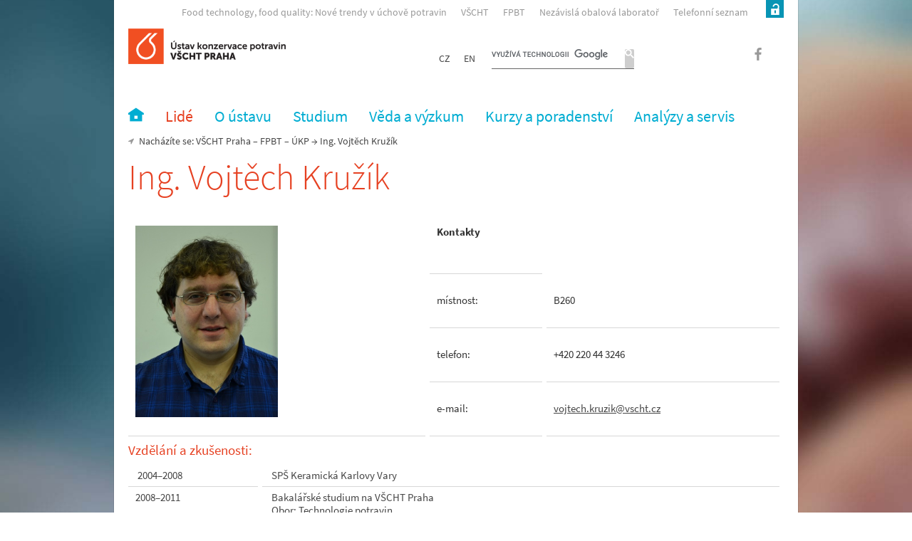

--- FILE ---
content_type: text/html; charset=UTF-8
request_url: https://ukp.vscht.cz/lide/doktorandi/kruzik
body_size: 4999
content:
<!DOCTYPE html><head><meta http-equiv="X-UA-Compatible" content="IE=EDGE" /><meta name="robots" content="index, follow" /><meta charset="utf-8" /><meta http-equiv="content-type" content="text/html; charset=utf-8" /><meta name="google-site-verification" content="UOa3DCAUaJJ2C3MuUhI9eR1T9ZNzenZfHPQN4wupOE8" /><meta name="viewport" content="width=device-width"/><meta name="description" content="Ústav konzervace potravin; VŠCHT Praha; ukp; technologie zpracování; ovoce zelenina; technologie masa; falšování potravin"><meta property="og:type" content="article"><meta property="og:site_name" content="ukp.vscht.cz"><meta property="og:title" content="Ing. Vojtěch Kružík - Ústav konzervace potravin"><meta property="og:description" content="Ústav konzervace potravin; VŠCHT Praha; ukp; technologie zpracování; ovoce zelenina; technologie masa; falšování potravin"><meta property="og:url" content="https://ukp.vscht.cz/lide/doktorandi/kruzik"><meta name="version" content="12453o"><meta name="referrer" content="no-referrer-when-downgrade"/><link rel="icon" type="image/png" href="/V12453/img/logo.png"><title>Ing. Vojtěch Kružík - Ústav konzervace potravin</title><link rel="StyleSheet" type="text/css" media="screen" href="/V12453/js/fancybox/jquery.fancybox.css" /><link rel="StyleSheet" type="text/css" href="/V12453/style/aio.css" /><link rel="stylesheet" type="text/css" href="/V12453/js/vscht-theme/jquery-ui-1.13.2.min.css" /><link rel="stylesheet" type="text/css" href="/V12453/js/jstree_theme/style.min.css" /><script type="text/javascript" src="/V12453/js/jquery-3.6.3.min.js"></script><script type="text/javascript" src="/V12453/js/jquery-ui-1.13.2.min.js"></script><script type="text/javascript" src="/V12453/js/fancybox/jquery.fancybox.js"></script><script type="text/javascript">
    setTimeout(function() { $('#reload_btn').hide(); },1000);
	</script><script type="text/javascript" src="/V12453/js/run.js"></script></head><body id="stranka" class="doplnkova_ pozadi_2"><div id="preloader" class="noprint" style="display:block;z-index:16777271;position:absolute;top:0px;left:0px;right:0px;height:10000px;background-color:rgba(255,255,255,0.9);background-image:url('/V12453/img/preloader.gif');background-repeat:no-repeat;background-position:center 200px;padding-top:30%;text-align:center;font-size:16px;">Prosím počkejte chvíli...</div><div id="mwm"><div id="main"><div id="top"><div id="login_place"><div id="login" data-movein-w_full="#login_place" data-movein-w_tri="#login_place" data-movein-w_dva="#mobile_content_login" data-movein-w_jedna="#mobile_content_login"><form><div id="user_neprihlaseny">Nepřihlášený uživatel<a href="/lide/doktorandi/kruzik?login=1" title="Přihlásit"><span class="icon icon-odemceno"></span></a></div></form><a href="/" class="login user_neprihlaseny" onclick="if(($('#login').css('top').replace('px','')*1)<0) { $('#top_menu').css('z-index',999); $('#login').animate({'top':0}); } else $('#login').animate({'top':-45},function(){$('#top_menu').css('z-index',1001);}); return false;"><span class="ico icon-odemceno"></span></a></div></div><a href="/" id="logo"><img src="/images/0!80/uzel/0006998/u_logoFPBT_324UKP.png"></a><a href="/" id="logo_mobile"><img src="/images/0!80/uzel/0006998/u_logoFPBT_324UKP.png"></a><div id="rychle_odkazy"><div id="jazyky_place"><div id="jazyky" data-movein-w_full="#jazyky_place" data-movein-w_tri="#jazyky_place" data-movein-w_dva="#mobile_content_jazyky" data-movein-w_jedna="#mobile_content_jazyky"><a href="/"><span class="not_mobile">CZ</span><span class="only_mobile">Čeština</span></a> <a href="/home?jazyk=en"><span class="not_mobile">EN</span><span class="only_mobile">Angličtina</span></a> </div></div><div id="search_place"><div id="search" data-movein-w_full="#search_place" data-movein-w_tri="#search_place" data-movein-w_dva="#mobile_content_search" data-movein-w_jedna="#mobile_content_search"><script>(function() {var cx = '001523547858480163194:u-cbn29rzve';var gcse = document.createElement('script');gcse.type = 'text/javascript';gcse.async = true;gcse.src = (document.location.protocol == 'https:' ? 'https:' : 'http:') +'//www.google.com/cse/cse.js?cx=' + cx;var s = document.getElementsByTagName('script')[0];s.parentNode.insertBefore(gcse, s);})();</script><gcse:search></gcse:search></div></div><div id="social"><a href="https://www.facebook.com/konzervacepotravin324/" title="Facebook ústavu" data-idattribut="socialfb0000000"><span class="ico icon-fb"></span></a></div></div><div id="top_menu_place"><div id="top_menu" data-movein-w_full="#top_menu_place" data-movein-w_tri="#top_menu_place" data-moveafter-w_dva="#menu" data-moveafter-w_jedna="#menu"><a href="/" class="login user_neprihlaseny" onclick="$('#login a.login').click();return false;"></a><a href="http://telefony.vscht.cz/" data-idattribut=mttm0016619>Telefonní seznam</a><a href="http://nol.vscht.cz/?jazyk=cs" data-idattribut=mttm0007730>Nezávislá obalová laboratoř</a><a href="http://fpbt.vscht.cz" data-idattribut=mttm0007377>FPBT</a><a href="http://www.vscht.cz/" data-idattribut=mttm0007376>VŠCHT</a><a href="https://ukp.vscht.cz/48250" data-idattribut=mttm0048497>Food technology, food quality: Nové trendy v úchově potravin</a></div></div><div id="mobile_menu" class="only_mobile"><div class="menu_item" data-toggle="#mobile_over .mobile_content" data-toggle-off="#mobile_over" data-toggle-on="#mobile_content_menu" data-mobile-nadpis="Menu"><span class="icon icon-okno"></span></div><div class="menu_item" data-toggle="#mobile_over .mobile_content" data-toggle-off="#mobile_over" data-toggle-on="#mobile_content_search" data-mobile-nadpis="Hledání"><span class="icon icon-lupa"></span></div><div class="menu_item" data-toggle="#mobile_over .mobile_content" data-toggle-off="#mobile_over" data-toggle-on="#mobile_content_jazyky" data-mobile-nadpis="Jazyky"><span class="icon icon-vlajka"></span></div><div class="menu_item" data-toggle="#mobile_over .mobile_content" data-toggle-off="#mobile_over" data-toggle-on="#mobile_content_login" data-mobile-nadpis="Přihlášení"><span class="icon icon-kluk-bily"></span></div></div></div><div id="menu_place"><div id="menu" data-movein-w_full="#menu_place" data-movein-w_tri="#menu_place" data-movein-w_dva="#mobile_content_menu" data-movein-w_jedna="#mobile_content_menu" class="spodmenu"><ul><li><a href="/"  data-idattribut="menuhome00000000" class="hlavni"><span class="ico icon-home not_mobile"></span><span class="only_mobile">Domovská stránka</span></a></li><li><a href="/lide" data-hover-click="parent" class="hlavni selected" data-idattribut=mitm0008178><span>Lidé</span></a><ul class="submenu"><li><a href="/lide/vedeni" class="podmenu" data-idattribut=mitm0008178><span>Vedení ústavu</span></a></li><li><a href="/lide/zamestnanci" class="podmenu" data-idattribut=mitm0008178><span>Zaměstnanci</span></a></li></ul><span class="zob"></span><a href="#" class="plusminus" onclick="$(this).parent().toggleClass('hover');return false;"><span class="hover_off icon">&#xe033;</span><span class="hover_on icon">&#xe030;</span></a></li><li><a href="/o-ustavu" data-hover-click="parent" class="hlavni" data-idattribut=mitm0007020><span>O ústavu</span></a><ul class="submenu"><li><a href="/o-ustavu/historie" class="podmenu" data-idattribut=mitm0007020><span>Historie a současnost</span></a></li><li><a href="/o-ustavu/prezentace" class="podmenu" data-idattribut=mitm0007020><span>Prezentace ústavu</span></a></li></ul><span class="zob"></span><a href="#" class="plusminus" onclick="$(this).parent().toggleClass('hover');return false;"><span class="hover_off icon">&#xe033;</span><span class="hover_on icon">&#xe030;</span></a></li><li><a href="/studium" data-hover-click="parent" class="hlavni" data-idattribut=mitm0007094><span>Studium</span></a><ul class="submenu"><li><a href="/studium/bcstudium" class="podmenu" data-idattribut=mitm0007094><span>Bakalářské studium</span></a></li><li><a href="/studium/mgrstudium" class="podmenu" data-idattribut=mitm0007094><span>Magisterské studium</span></a></li><li><a href="/studium/doktorske" class="podmenu" data-idattribut=mitm0007094><span>Doktorské studium</span></a></li></ul><span class="zob"></span><a href="#" class="plusminus" onclick="$(this).parent().toggleClass('hover');return false;"><span class="hover_off icon">&#xe033;</span><span class="hover_on icon">&#xe030;</span></a></li><li><a href="/veda-a-vyzkum" data-hover-click="parent" class="hlavni" data-idattribut=mitm0007095><span>Věda a výzkum</span></a><ul class="submenu"><li><a href="/veda-a-vyzkum/vyzkum" class="podmenu" data-idattribut=mitm0007095><span>Výzkum</span></a></li><li><a href="/veda-a-vyzkum/pristroje" class="podmenu" data-idattribut=mitm0007095><span>Přístrojové vybavení</span></a></li><li><a href="/veda-a-vyzkum/publikace" class="podmenu" data-idattribut=mitm0007095><span>Publikace a patenty</span></a></li><li><a href="/veda-a-vyzkum/granty" class="podmenu" data-idattribut=mitm0007095><span>Granty a projekty</span></a></li></ul><span class="zob"></span><a href="#" class="plusminus" onclick="$(this).parent().toggleClass('hover');return false;"><span class="hover_off icon">&#xe033;</span><span class="hover_on icon">&#xe030;</span></a></li><li><a href="/kurzy" data-hover-click="parent" class="hlavni" data-idattribut=mitm0047974><span>Kurzy a poradenství</span></a><ul class="submenu"><li><a href="/kurzy/kurzy-a-seminare" class="podmenu" data-idattribut=mitm0047974><span>Kurzy a semináře</span></a></li><li><a href="/kurzy/poradentsvi" class="podmenu" data-idattribut=mitm0047974><span>Poradenství</span></a></li></ul><span class="zob"></span><a href="#" class="plusminus" onclick="$(this).parent().toggleClass('hover');return false;"><span class="hover_off icon">&#xe033;</span><span class="hover_on icon">&#xe030;</span></a></li><li><a href="/analyzy" data-hover-click="parent" class="hlavni" data-idattribut=mitm0007098><span>Analýzy a servis</span></a><ul class="submenu"><li><a href="/analyzy/nol" class="podmenu" data-idattribut=mitm0007098><span>Obalová laboratoř</span></a></li><li><a href="/analyzy/servis" class="podmenu" data-idattribut=mitm0007098><span>Servis a analýzy</span></a></li></ul><span class="zob"></span><a href="#" class="plusminus" onclick="$(this).parent().toggleClass('hover');return false;"><span class="hover_off icon">&#xe033;</span><span class="hover_on icon">&#xe030;</span></a></li></ul></div></div><div id="drobecky"><span class="gps"></span>Nacházíte se: <a href="http://www.vscht.cz/">VŠCHT Praha</a> – <a href="http://fpbt.vscht.cz/">FPBT</a>  – <a href="/">ÚKP</a>&nbsp;→&nbsp;Ing. Vojtěch Kružík</div><div id="content" class="stranka sdrobecky bezslideru"><h1>Ing. Vojtěch Kružík</h1><div class="sablona_default"><div class="text"><p></p>
<table style="height: 302px;" width="451">
<tbody>
<tr>
<td rowspan="4">
<p><strong><img src="/images/0!0/uzel/0007164/Kruzik1.jpg" width="200" height="269"></strong></p>
</td>
<td>
<p><strong>Kontakty</strong></p>
</td>
</tr>
<tr>
<td style="vertical-align: middle;">
<p>místnost:</p>
</td>
<td style="vertical-align: middle;">
<p>B260</p>
</td>
</tr>
<tr>
<td style="vertical-align: middle;">
<p>telefon:</p>
</td>
<td style="vertical-align: middle;">
<p>+420 220 44&nbsp;3246</p>
</td>
</tr>
<tr>
<td style="vertical-align: middle;">
<p>e-mail:</p>
</td>
<td style="vertical-align: middle;">
<p><a href="mailto:vojtech.kruzik@vscht.cz">vojtech.kruzik@vscht.cz</a></p>
</td>
</tr>
</tbody>
</table>
<h3><strong><span class="cervena0">Vzdělání a zkušenosti:</span></strong></h3>
<table style="height: 62px;" width="610">
<tbody>
<tr>
<td style="width: 162px;">&nbsp;2004–2008</td>
<td>&nbsp;SPŠ Keramická Karlovy Vary</td>
</tr>
<tr>
<td style="width: 162px;">2008–2011</td>
<td>&nbsp;Bakalářské studium na VŠCHT Praha<br>&nbsp;Obor:&nbsp;Technologie potravin</td>
</tr>
<tr>
<td style="width: 162px;">&nbsp;2011–2013</td>
<td>&nbsp;Magisterské studium na VŠCHT Praha<br>&nbsp;Obor:&nbsp;Technologie potravin</td>
</tr>
<tr>
<td style="width: 162px;">&nbsp;2013–2019</td>
<td>&nbsp;Doktorské studium na VŠCHT Praha<br>&nbsp;Obor: Technologie potravin</td>
</tr>
<tr>
<td style="width: 162px;">&nbsp;2014 do současnosti</td>
<td>&nbsp;Odborný asistent&nbsp;na VŠCHT Praha<br>&nbsp;Ústav konzervace potravin</td>
</tr>
</tbody>
</table>
<p><strong>&nbsp;</strong></p>
<h3><strong><span class="cervena0">Pedagogické aktivity:</span></strong></h3>
<table style="width: 616px; height: 201px;" width="607">
<tbody>
<tr>
<td style="text-align: left;" colspan="2"><strong>&nbsp;&nbsp;Bakalářský studijní program</strong></td>
</tr>
<tr>
<td style="width: 162px;">&nbsp;N963014</td>
<td>&nbsp;Konzultace bakalářských prací</td>
</tr>
<tr>
<td style="width: 162px;" colspan="2"><strong>&nbsp;</strong><strong>&nbsp;Magisterský studijní program</strong></td>
</tr>
<tr>
<td style="width: 162px;">&nbsp;N352004</td>
<td>&nbsp;Odborný projekt programu technologie potravin</td>
</tr>
<tr>
<td style="width: 162px;">&nbsp;N352014</td>
<td>&nbsp;Laboratoř oboru</td>
</tr>
<tr>
<td style="width: 162px;">&nbsp;N352015</td>
<td>&nbsp;Technologický projekt</td>
</tr>
<tr>
<td style="width: 162px;">&nbsp;N963008</td>
<td>&nbsp;Konzultace diplomových prací</td>
</tr>
</tbody>
</table>
<p>&nbsp;</p>
<h3><strong><span class="cervena0">Oblasti výzkumu:</span></strong></h3>
<table style="height: 45px;" width="612">
<tbody>
<tr>
<td>Metodiky posuzování defektů potravin, praktická řešení technologických problémů ve spolupráci s potravinářským průmyslem.</td>
</tr>
</tbody>
</table>
<p>&nbsp;</p>
<h3><strong><span class="cervena0">Další činnosti:</span></strong></h3>
<table style="height: 45px;" width="609">
<tbody>
<tr>
<td style="width: 162px;">&nbsp;2014 do současnosti</td>
<td>&nbsp;Odborný pracovník<br>&nbsp;Nezávislá obalová laboratoř VŠCHT Praha – zkušební &nbsp;&nbsp;&nbsp;laboratoř č. 1316 akreditovaná ČIA dle ČSN EN ISO/IEC 17025</td>
</tr>
</tbody>
</table>
<p>&nbsp;</p>
<h3><strong><span class="cervena0">Nejvýznamnější publikace:</span></strong></h3>
<p>Rajchl A., Prchalova J., Kružík V., Ševčík R., Čížková H.: Evaluation of ice-tea quality by DART-TOF/MS. J. Mass Spectrom. 50, 1214-1221 (2015). IF 2,379.</p>
<p>Grégrová A., Kružík V., Vrácovská E., Rajchl A., Čížková H.: Evaluation of factors affecting crystallization of disparate set of multi-flower honey samples. Agron. Res. Přijat 10/2015.</p>
<p></p></div><div class="autor">Aktualizováno: 8.7.2024 11:33, Autor: Lukáš Vápenka</div></div>	<br class="clear" /></div></div></div><div id="ppm"><div id="paticka" class="">
    <div>
    <a id="patamapa" class="mapa" href=" "></a>
    <div class="budovy">
        <div class="budova">
            <span class="pismeno">A</span>
            <strong>BUDOVA A<br>
</strong>
            <a href="https://telefony.vscht.cz/cs/Department/74">Rektorát</a><br> <a href="https://telefony.vscht.cz/cs/Department/87">oddělení komunikace</a><br>
<a href="https://www.google.cz/maps/@50.103393,14.3900742,3a,75y,231.64h,81.19t/data=!3m4!1e1!3m2!1sxqMbU8jnJttiFtoJBYWneQ!2e0">Vchod do budovy A</a><br>        </div>
        <div class="budova">
            <span class="pismeno">B</span>
            <strong>BUDOVA B</strong>
            <a href="http://ukp.vscht.cz">Ústav konzervace potravin</a><br>
<a href="http://nol.vscht.cz">Nezávislá obalová laboratoř</a><br>        </div>
        <div class="budova">
            <span class="pismeno">C</span>
            <strong>BUDOVA C</strong>
            <a href="https://www.google.cz/maps/@50.1009361,14.3890536,3a,37.5y,75.53h,90.72t/data=!3m4!1e1!3m2!1s3R4K7txTlYgZ3oqtxMY_iA!2e0">Vchod do budovy C</a><br>        </div>
        <div class="budova mimo">
            <span class="pismeno">1</span>
            <strong><a href="http://www.techlib.cz">Národní technická knihovna</a><br></strong>
                     </div>
        <div class="budova mimo">
            <span class="pismeno">2</span>
            <strong> <a href="https://www.google.cz/maps/@50.1025061,14.3917142,3a,75y,221.99h,83.26t/data=!3m4!1e1!3m2!1shxG_TXPJuJyb8gslDAZa4w!2e0">Vchod k nám do budovy B</a></strong>
                     </div>
    </div>
    </div>
    <div class="adresa"><div>
        Vysoká škola chemicko-technologická v Praze<br>
Ústav konzervace potravin<br>
Technická 3<br>
166 28 Praha 6 – Dejvice<br>
<br>
Tel: +420 220 443 002<br>
Fax:+420 220 444 455<br>        <a href="mailto:Lukas.Vapenka@vscht.cz" class="ico mail"><span class="icon-mail"></span></a><a href="javascript:window.print()" class="ico print"><span class="icon-tisk"></span></a>
    </div></div></div><a href="?cookie[only_desktop]=1" id="mobile_dektop_sw" style="">zobrazit plnou verzi</a></div>
<script type="text/javascript">
  only_desktop=0;<!-- Statistika pomoci UA -->
  var _gaq=_gaq||[];_gaq.push(['_setAccount', 'UA-10822215-6']);_gaq.push(['_setDomainName', 'vscht.cz']);_gaq.push(['_gat._anonymizeIp']);_gaq.push(['_trackPageview']);
  (function(){var ga=document.createElement('script');ga.type='text/javascript';ga.async=true;ga.src=('https:'==document.location.protocol?'https://ssl':'http://www')+'.google-analytics.com/ga.js';var s=document.getElementsByTagName('script')[0];s.parentNode.insertBefore(ga,s);})();
  var isanalytics = true;
</script><a href="#" title="" id="scroll_top">&#xe030;</a><div id="mobile_over" class="only_mobile"><div id="mobile_wrap"><div id="mobile_nadpis"></div><div id="mobile_over_close" class="icon-krizek"></div><div id="mobile_content_menu" class="mobile_content"></div><div id="mobile_content_jazyky" class="mobile_content"></div><div id="mobile_content_login" class="mobile_content"></div><div id="mobile_content_search" class="mobile_content"></div></div></div>
</body>
<!--
		147.33.89.75 -> 147.33.89.153:80 HTTP/1.0 (SSL: none-ssl-protocol)		Array
(
    [init] => 0.00085091590881348
    [jazyk] => 0.071476936340332
    [data] => 0.13356900215149
    [auth] => 0.14628791809082
    [www] => 0.14629483222961
    [body1] => 0.14711880683899
    [menu1] => 0.14714384078979
    [menu2] => 0.14799880981445
    [body2] => 0.1480028629303
    [finish] => 0.14816999435425
)
 IDu:8255		Array
(
)
		Array
(
)
	-->
	</html>
